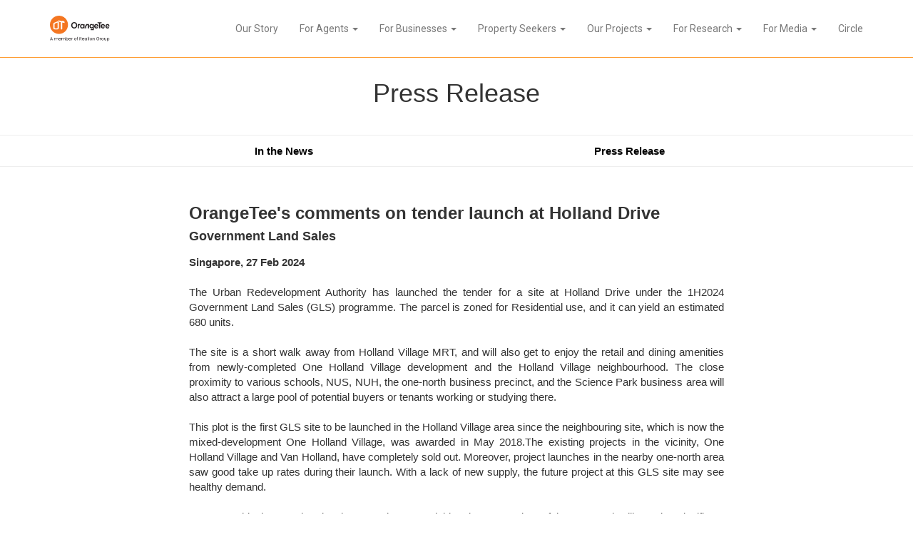

--- FILE ---
content_type: text/html; charset=utf-8
request_url: https://www.orangetee.com/newsroom/newsroomcontent.aspx?nid=bvORitOcyic=
body_size: 10330
content:


<!DOCTYPE html>

<html xmlns="http://www.w3.org/1999/xhtml">
<head><meta charset="utf-8" /><meta http-equiv="X-UA-Compatible" content="IE=edge" /><meta name="viewport" content="width=device-width, initial-scale=1, maximum-scale=1.0, shrink-to-fit=no, user-scalable=no" /><title>
	Newsroom
</title>

    <!-- Bootstrap Core CSS -->
    <link href="bootstrap-3.3.7/css/bootstrap.css" rel="stylesheet" />

    <!-- IE10 viewport hack for Surface/desktop Windows 8 bug -->
    <link href="bootstrap-3.3.7/assets/ie10-viewport-bug-workaround.css" rel="stylesheet" /><link href="bootstrap-3.3.7/css/sticky-footer.css" rel="stylesheet" /><link href="bootstrap-select-1.11.2/css/bootstrap-select.css" rel="stylesheet" /><link href="Styles/AutoComplete.css" rel="stylesheet" /><link href="Styles/creative.min.css" rel="stylesheet" /><link href="Styles/Style_v1.css" rel="Stylesheet" type="text/css" />
    <!-- Custom Fonts -->
    <link href="https://fonts.googleapis.com/css?family=Open+Sans:300italic,400italic,600italic,700italic,800italic,400,300,600,700,800" rel="stylesheet" type="text/css" /><link href="https://fonts.googleapis.com/css?family=Merriweather:400,300,300italic,400italic,700,700italic,900,900italic" rel="stylesheet" type="text/css" /><link href="https://fonts.googleapis.com/css?family=Roboto" rel="stylesheet" />

    <script src="scripts/jq1.12.4/jquery.min.js"></script>

    <script type="text/javascript">
        function BackPage() {
            window.history.go(-1);
        }
    </script>

    <script type="text/javascript">
        $(window).scroll(function () {

            if (document.body.scrollTop > 20 || document.documentElement.scrollTop > 20) {
                document.getElementById("btnscrollTop").style.display = "block";

            } else {
                document.getElementById("btnscrollTop").style.display = "none";
            }

        });
    </script>

    
    <!-- Global site tag (gtag.js) - Google Analytics -->
    

    <!-- Google tag (gtag.js) -->
    <script async src="https://www.googletagmanager.com/gtag/js?id=AW-503987918"></script>
    <script> 
        window.dataLayer = window.dataLayer || [];

        function gtag() {
            dataLayer.push(arguments);
        }

        gtag('js', new Date());
        gtag('config', 'AW-503987918', {
            'page_title': 'OrangeTee - Newsroom',
            'page_location': 'https://www.orangetee.com/Newsroom/newsroomcontent.aspx',
            'page_path': '/Newsroom/'
        });
    </script>
</head>

<body id="page-top" style="margin-bottom:0;">
    <form method="post" action="./newsroomcontent.aspx?nid=bvORitOcyic%3d" id="frmProj">
<div class="aspNetHidden">
<input type="hidden" name="__EVENTTARGET" id="__EVENTTARGET" value="" />
<input type="hidden" name="__EVENTARGUMENT" id="__EVENTARGUMENT" value="" />
<input type="hidden" name="__VIEWSTATE" id="__VIEWSTATE" value="T1n091daK6HUrDxRVvg+/xjxwi6Ff0sW53F63Z3oJV8vE7NfCLlX2ttNBl5jFcx1UxfDDSfIU0SnbZmgv4Czy7tObIcuVvi6UggumFBSg8TYddGRyhdZOR4IRNmjbEa96vgJ+oVURyke4q1cNmiWRomOYrdXG8HQwrxZUlYn1/+Mg5YZT5Glcf+3/6aQKwdF/KGqz7v0iQiBKaPoXfg0M0ktDjkgnJevGCoOSFvMTQ0LF4HkjWTYDQvUT8uDw2XDrUWUtpnlM3H99k9dRy/HUA2muHC2pyOxXzu1byY8Tdt/DgkJpvannhsEm7oaXEATMdk1XoLbFfrb1xe11ey1xRcuL69E9BbpedSmhJld4MwtqHg6GZKSaSE/dT2fT9Q3q7EySSYw26PWcpbC10XY6D/ik9AxcHnyR21PdT++ZBu25nKE0Ht783BS5blipBsU8z8otMgd6x7w4StIWKevfXul5zzstLrT/VqOnEjRguatJ/tSvF3UyV3vU2fVSfbVtu7tYutyoxIsXwzI6RS4MhGzBqnU8qdNMLpNyinrK6unHiuxf72FDjFr9PUORjt29nOzL8/rGxcKXKoM4VJL1qgYx3a/iEx4MVSkg5s7BJ+yTULc3ORfYb/bdmDJe7WS4yzZgz1OmRcGjGe6raNYkjn8zXlkGG264gRYtxnc/T81CsDT/k4CBGFgCFK2L/aeVz36TT0IfVzPR3hMVN6VFc1ocRC+ez239P6J4siW6jlfyuBqvHywscGxMJXfiwoRcR67uiHIrsPr4whcKXTnwtG4ThRdt8/89MMByGWX5CfVKyrQ0/12DleV1sJNNAtTh92SABk5sDYq2Z3WwWwotThHjQGKwDHeIfekCUgXOLv96fxaxyJ4wq6EebpW9xmVRz0ZuAsm0W66TQskuKXRWz0ZBwuoGJx7Db/pfRk4ncorrVluXumGV3ulIKp/HsEYtbkgDhQ5A47v9EosgWWcN/92NTyiS1FkA7J/NGVWVjgR5JEJcXZJB4Tod0+XErce5I34QQ1WnL22O4G4kgQFtTMdrUAhQnCgl8LCX4fRzerAj7kd7gln40WQXwjvyjwZcSD/kIXL2vOVN31oGaNtO2FtFEr+txQr+pX/UcVPwQX9ZCZefAb4qrU+6WVWAbrmLqxS1/dtHsnLr7kX3zE3+qjdk/4Vu2WbLSPu15HLiC+m6daA0bbMLjJlDi8ivFpkFu2Szp47OntCpYkakADbXRxn4UjXOWrJn0qzCscKnHaAdN6NruPQ6ydfWEQV6ILf+mPAsRUULS1xNat4d4X3x5UYY4I8oez89RCN0xpoLYvUAIcEjkLS9aaRtvtLXH0KH368t7Flx2/AFJT/sLW1KJbFKbi7VSmm2KHbwOYhSexjXcgZJpPHW+vb8xkdWinlsL6KUQlRhGagXkmdSnAaIm1QYz/FeOYl54I3x63N+lsBX1uaeuItrgfgq5HyP0nA1W7SXSfdugfziHBCIa3eplFlWKaEJgTSLwX7zIxRmWkIbpcwlsdGbdgY4CJsIqwfpG9cqvcECWo4cFv8KfAXrckpn8kkmRZOFVQlrVNuegED0rVfwdSfCGt3LanimUzl0LTtq/hzhQRj3bJ9qNbYYQJZ8qXjZ3MpAx1QdV+D6RD1MOUv2MmA0fs1/pPm5Bb9N828hkWAeFdDC2JOoMMvrFr8MMn+ZWeeZ4NV4A7ML3IBtufPnOC9a5Ikmjp2kRUXhB1/[base64]/O6sZXYV/MoSp6DJyeCkEanVsrwkpIQ9368Zl3uS4duLC/rMTDuT6c7exUWSCy3RXzfwfMxg5z3WeKODhzf5ftcgGfijcB8/6twNMWLxOdUtD8uWH59RGe0o1v/sgQON7ZaGcp8R5Dk3zEzyq7omQztDPMs50RuLSKF97QNCyptXjFgNdqVzfXzWYY4HlBpjwJGaOSo/3JPljdT9mmHmCpWKmtEaGWKNvAhx85X1nHDHmwo52A+etp1qgPNodZYFFGUPY5GqDAMeyDFpHVWVNh4/lKPnZXW+fPXHJsaJuE9ISqZELrOJFYSRADa/4J8J7dNRcXLbi2PwjnCo+oRNMYq+2m0wy3EuVlN/+SMCrQVuvBs9gCHgB8DGooxJG2M9AUQobozQYDJYqA117eGzSWRawjgaqmwV/SrtIbNQRzY1V+YA4C+cULtBB6UH+ZI4FhJ9bl5TMAbPsuwAFReqWXK9R2Mz1WZSpy8aTH6iKb2RwK9dd3QAkDbt8voQ/Kml1axzyLrqae7O4wNk6Wpw0tDW7riE2idUXW9AhsKn/aMNf7x+n+QGSaojxnJm8DyOuJhz/fCz4Qe2vnEHfAlN2Da+ZdiAaXUBhJj7a6eXtNIYb31l2OzdOjcPtMzsKFa1id/ceVbtIv6bdhkRurW/RPoiG77whjdo0E+6MfvEMyN6apy6h00zmVcsqd5RBZh7wFLWaGjhFKnhRt+k7oO0ISBpsEiyYav5pjOsWKMtK8+c0XkhdKieAPW0Szcyh8iKf7HkJ9MZ4f5v64SCwo1n3/XGINiMrCFN5xStVWYhqdwEUnyGFL64q9oDVFvwrVExnkZ9fW3/joZRPcKPLi6iWDT+MXX9k53iPGg0SKDSbt/Rz7UXSaRMRUj6qwZ0pSxPRpRwCdikBgUyv+FJ9D5eq1gHmF4w/Hk7Vkx6bSJZjxabJWEAtukFRQ311h75tjXUB1MBTYxLL0Ktv3JwcwJpVXKH6tsdyjyzVsQO4FM+TFBd2vLPfn6d+VRiUF/CKRzd08A+/dWVBfZyqxBWMh/YikqbSxA1of9yhwVeizLE2lrzBV1jCEXAARRShn8cU6Qe/zEoAl55c/lJL5HduE6YA0Or18tPskcxpXxcp0Q2i0bkiqR0UMf6TXN+j2FR5J7r62KujXtEs1tPgEhX8PXp7hKeM9lpbfchiO/djf/l7EmMGHtgoZMEPWBsIbMrwKEqxELG/AXPKHs27B+bjkPj2OaMnAhGi106Ffrhp+9r2aO1uBqSv/sdGdVuNunPJwnRHBvv+/9Trd7u4vGcqEYz1mjLkFo21cGAkX7kaTk37DylnJ7Au/2N+ab7T/nGueRPTEIPGlBVLviTGoFS9XYgo0lau7buTvbF5sM6hd6bRX8lI4I9HFtnHz2ZgnFenyTfs2Ie/hxdwJT9EURKwg0/Ad2CVKBnGt1sXrEptQQ1zMrw0dvodhi9myzxgcExjhKdEmLl7qFP75Thx8qatvX/[base64]/n0Xip//XKGArkC1n6ohhR3UfleWpvN5aauca+PAvQYzfqXs" />
</div>

<script type="text/javascript">
//<![CDATA[
var theForm = document.forms['frmProj'];
if (!theForm) {
    theForm = document.frmProj;
}
function __doPostBack(eventTarget, eventArgument) {
    if (!theForm.onsubmit || (theForm.onsubmit() != false)) {
        theForm.__EVENTTARGET.value = eventTarget;
        theForm.__EVENTARGUMENT.value = eventArgument;
        theForm.submit();
    }
}
//]]>
</script>


<script src="/Newsroom/WebResource.axd?d=pynGkmcFUV13He1Qd6_TZDp0vEOw3fRVBt5lvLMmq_lsGd6xJ-keZVXB1pEb7U-GUNZLp73ClDBCTH_WmDXs-Q2&amp;t=638901824248157332" type="text/javascript"></script>


<script src="/Newsroom/ScriptResource.axd?d=NJmAwtEo3Ipnlaxl6CMhvinViha91zI3oRKz9NYTjsGa6VvwryxDGnqpdafRV_eE06evev_N0kRTPJQgPMHOluX3pOkCo2I4zJEYZcM4UwCy4ZCjxvUSRhnEieq1-_VbocL3D5QHQ-ZJV6B1CpO80q3jdSU5OQaOBhzTShXFl6k1&amp;t=5c0e0825" type="text/javascript"></script>
<script src="/Newsroom/ScriptResource.axd?d=dwY9oWetJoJoVpgL6Zq8OE34d_tNa922Ehidm9Vy3lCYzSjQpdDWrS9wauMLkoCkSBMTMkZbwIGZ2SeBPR37_cdIAhPcm62ZmmGTOqWirQclbtMks4_AO_14drtdJJ5Bp30C3qZYjHjo7wXKHu2_GqHzAp0B3Z8CrH9gxChstu81&amp;t=5c0e0825" type="text/javascript"></script>
<script src="/Newsroom/ScriptResource.axd?d=eE6V8nDbUVn0gtG6hKNX_Nzh-ovd8caZi5sGqNHdAoluTCsj2z-xD0xT93MEKF7yjb9vpXKcdkGkfNIyWUxkC1ICxo0NmQCss0dwNzl0IsA6My4INjjn2OCCURdkfEe80&amp;t=7d5986a" type="text/javascript"></script>
<script src="/Newsroom/ScriptResource.axd?d=mcAASOSteirJeuV-3by3UWU_QDT61eEer07rLwM1UJ08JWbL2FzYnl3l7tB0qOyqW1HR4mTdbjDaNFZJOrDuBuI8G2DkOPx030Si5NUJkH41&amp;t=7d5986a" type="text/javascript"></script>
<script src="/Newsroom/ScriptResource.axd?d=jwf4VSQi7LeShc44FJ-gAUfEpucTQc5saVNJqTHROP-JsjXIb0o7L-bg_SDjApUiHwgGbNoYK8FGLdpd7ZLjYrugGr0NzxiVXRXpVIsVTYpC9foCTmb6zkvudip0B4TJ0&amp;t=7d5986a" type="text/javascript"></script>
<script src="/Newsroom/ScriptResource.axd?d=nai7mGcYyE2dix_TwveLDS1J9tEvlLULEAaYWndf5yDZ8FEi1j94q7oMhpBk8-jnFMBS3rgMLO7ETQULYrDIMmp4pjzAfF0V6-O_3E108u9aa8cliZ2nLskaLvPn3Omp0&amp;t=7d5986a" type="text/javascript"></script>
<script src="/Newsroom/ScriptResource.axd?d=LQ1q2RBSthBAZhliMjtG_4GDZ14uC3FJOvXhFJqz8OLwbzbh2w-IN2e8AWRh9Rpp31Lo-9RshQ1MSB_b3IbSi504KxxMuC0YqJoxzWL46NuIALq736rNhxqDHleomAEC0&amp;t=7d5986a" type="text/javascript"></script>
<script src="/Newsroom/ScriptResource.axd?d=HEFpVKbnoeQjkjHkFKu3MCh2GbpxZHkdUEFtOhKDf3XCsDOC4ie5lqH6iUN1Qjgpu9vCQIX43VCZPr2zM8s9437mnwHQwTmdZguRZQ9-9FN-kOBYbuKqGe9j94HuXZov0&amp;t=7d5986a" type="text/javascript"></script>
<script src="/Newsroom/ScriptResource.axd?d=VOYD8Xe7kQA0lniBYXVpAqd350GHqoNcNlorOSGGyWg1rFGmC9JtqNBxhDMnzstcfL4wn5TMoy7IhjyX-EJ-sYiE2c15Nv0bESZTJLPcS-cCRBUA5oFKR19_kEdsYyD30&amp;t=7d5986a" type="text/javascript"></script>
<script src="/Newsroom/ScriptResource.axd?d=24039AtbfhsNBYQDFUMYHCIaixZsH_aEIoOfaVL4zqQHxPEfXRU69zfa_RoI4OJpjm2nLZqaq6Sb6W3kkurXfM-4vEzEwcfUpnPmA3ZR6u81&amp;t=7d5986a" type="text/javascript"></script>
<script src="/Newsroom/ScriptResource.axd?d=iDJsJb59XB5efowLsFnqUAVy5vXcZj6yMFK7Ipj-UKGvgC8hXzt-JtdRs9IbrTWeIaC8X219o_pGyOcMHh2VuvLr4nAgxA1-TpxmrWpHtcDH6P3mSAwcdgXpccEt84tr0&amp;t=7d5986a" type="text/javascript"></script>
<script type="text/javascript">
//<![CDATA[
var PageMethods = function() {
PageMethods.initializeBase(this);
this._timeout = 0;
this._userContext = null;
this._succeeded = null;
this._failed = null;
}
PageMethods.prototype = {
_get_path:function() {
 var p = this.get_path();
 if (p) return p;
 else return PageMethods._staticInstance.get_path();},
NewsroomKeyWordSearch:function(prefixText,count,contextKey,succeededCallback, failedCallback, userContext) {
return this._invoke(this._get_path(), 'NewsroomKeyWordSearch',false,{prefixText:prefixText,count:count,contextKey:contextKey},succeededCallback,failedCallback,userContext); }}
PageMethods.registerClass('PageMethods',Sys.Net.WebServiceProxy);
PageMethods._staticInstance = new PageMethods();
PageMethods.set_path = function(value) { PageMethods._staticInstance.set_path(value); }
PageMethods.get_path = function() { return PageMethods._staticInstance.get_path(); }
PageMethods.set_timeout = function(value) { PageMethods._staticInstance.set_timeout(value); }
PageMethods.get_timeout = function() { return PageMethods._staticInstance.get_timeout(); }
PageMethods.set_defaultUserContext = function(value) { PageMethods._staticInstance.set_defaultUserContext(value); }
PageMethods.get_defaultUserContext = function() { return PageMethods._staticInstance.get_defaultUserContext(); }
PageMethods.set_defaultSucceededCallback = function(value) { PageMethods._staticInstance.set_defaultSucceededCallback(value); }
PageMethods.get_defaultSucceededCallback = function() { return PageMethods._staticInstance.get_defaultSucceededCallback(); }
PageMethods.set_defaultFailedCallback = function(value) { PageMethods._staticInstance.set_defaultFailedCallback(value); }
PageMethods.get_defaultFailedCallback = function() { return PageMethods._staticInstance.get_defaultFailedCallback(); }
PageMethods.set_enableJsonp = function(value) { PageMethods._staticInstance.set_enableJsonp(value); }
PageMethods.get_enableJsonp = function() { return PageMethods._staticInstance.get_enableJsonp(); }
PageMethods.set_jsonpCallbackParameter = function(value) { PageMethods._staticInstance.set_jsonpCallbackParameter(value); }
PageMethods.get_jsonpCallbackParameter = function() { return PageMethods._staticInstance.get_jsonpCallbackParameter(); }
PageMethods.set_path("newsroomcontent.aspx");
PageMethods.NewsroomKeyWordSearch= function(prefixText,count,contextKey,onSuccess,onFailed,userContext) {PageMethods._staticInstance.NewsroomKeyWordSearch(prefixText,count,contextKey,onSuccess,onFailed,userContext); }
//]]>
</script>

<div class="aspNetHidden">

	<input type="hidden" name="__VIEWSTATEGENERATOR" id="__VIEWSTATEGENERATOR" value="D994EC63" />
	<input type="hidden" name="__EVENTVALIDATION" id="__EVENTVALIDATION" value="j6HrRNyXil8+Fft76oXiBMsp/GLpP8WP/XLtvvGXO5CLQBIVBsPR3XnQEk0C5R6urDnHJhC1XsKli8SNbVKw/L3x7zMWyZse6nHLe4Ug9ZgXKnPdolFKVlLCCd0LnpSpWGdt8vmtCpJAn2H1UW1Arrurr2MGX/RpYuGidm6VGTP/uFakjNcLr2Wty+Cv6mU9+qJ26s/9iGB2f6TdasSgAFLg9HsJ3IvArzro2fAZSkVW9Ml4GAKALq45wx+3Fj0t" />
</div>
        <nav id="HomeNav" class="navbar navbar-default navbar-fixed-top">
            <div class="container BigLogo">
                <div class="navbar-header">
                    <button type="button" class="navbar-toggle collapsed" data-toggle="collapse" data-target="#navbar" aria-expanded="false" aria-controls="navbar">
                        <span class="sr-only">Toggle navigation</span>
                        <span class="icon-bar"></span>
                        <span class="icon-bar"></span>
                        <span class="icon-bar"></span>
                    </button>
                    <a class="navbar-brand" href="https://www.orangetee.com">
                        <img src="https://www.orangetee.com/Assets/Logo/OT.svg" style="width:150px;" alt="OT Logo" /></a>
                </div>

                <!-- Collect the nav links, forms, and other content for toggling -->
                <div class="collapse navbar-collapse" id="navbar">
                    <ul class="nav navbar-nav navbar-right">
                        <li class="dropdown">
                            <a href="https://www.orangetee.com/Home/OurStory">Our Story                           
                                    <span></span>
                            </a>

                        </li>

                        <li class="dropdown">
                            <a class="dropdown-toggle" data-toggle="dropdown" href="#">For Agents                           
                                    <span class="caret"></span>
                            </a>
                            <ul class="dropdown-menu dropdown-content">
                                <li><a href="https://www.orangetee.com/Home/ForAgents">For Agents</a></li>
                                <div class="dropdown-divider"></div>
                                <li><a href="https://www.orangetee.com/Landings/Career">Your Career</a></li>
                                <li><a href="https://www.orangetee.com/Landings/Culture">Our Culture</a></li>
                                <li><a href="https://www.orangetee.com/Landings/Training">Our Training</a></li>
                                <li><a href="https://www.orangetee.com/Landings/TechTools">Our Tech Tools</a></li>

                               
                                
                            </ul>
                        </li>

                        <li class="dropdown">
                            <a class="dropdown-toggle" data-toggle="dropdown" href="#">For Businesses                          
                                    <span class="caret"></span>
                            </a>
                            <ul class="dropdown-menu dropdown-content">
                                <li><a href="https://www.orangetee.com/Home/Businesses">For Businesses</a></li>
                                <div class="dropdown-divider"></div>
                                <li><a href="https://www.orangetee.com/Home/CorporateSolutions">Business Solutions</a></li>
                                <li><a href="https://www.orangetee.com/Home/BusinessCommercial">Commercial & Industrial Spaces</a></li>
                                <li><a href="https://www.orangetee.com/Home/InvestmentSale">Investment Sales</a></li>
                                <li><a href="https://www.orangetee.com/Home/JapanBusinessDepartment">Japan Business</a></li>
                                <li><a href="https://www.orangetee.com/Home/Valuation">Valuation</a></li>
                            </ul>
                        </li>

                        <li class="dropdown">
                            <a class="dropdown-toggle" data-toggle="dropdown" href="#">Property Seekers                          
                                    <span class="caret"></span>
                            </a>
                            <ul class="dropdown-menu dropdown-content">
                                <li><a href="https://www.orangetee.com/Home/PropertySeekers">Property Seekers</a></li>
                                <div class="dropdown-divider"></div>
                                <li><a href="https://www.orangetee.com/CIS">Consumer Insider Series</a></li>
                                <li><a href="https://www.orangeteeproperties.com/PropertyListing/Home.aspx">Find Property</a></li>
                                <li><a href="https://www.orangetee.com/Home/EnquireProperty">Enquire Property</a></li>
                                <li><a href="https://www.propertyagentsreview.com">Find Property Agent</a></li>
                            </ul>
                        </li>

                        <li class="dropdown">
                            <a class="dropdown-toggle" data-toggle="dropdown" href="#">Our Projects                          
                                    <span class="caret"></span>
                            </a>
                            <ul class="dropdown-menu dropdown-content">
                                <li><a href="https://www.orangetee.com/Home/OurProjects">Our Projects</a></li>
                                <div class="dropdown-divider"></div>
                                <li><a href="https://www.orangetee.com/OTProjects/ResidentialProj">Residential Properties</a></li>
                                <li><a href="https://www.orangetee.com/Home/BusinessSpaces">Commercial/ Industrial</a></li>
                                <li><a href="https://www.orangetee.com/OverseaProjects">Overseas Properties</a></li>
                            </ul>
                        </li>

                        <li class="dropdown">
                            <a class="dropdown-toggle" data-toggle="dropdown" href="#">For Research            
                                    <span class="caret"></span>
                            </a>
                            <ul class="dropdown-menu dropdown-content">
                                <li><a href="https://www.orangetee.com/Home/Research">For Research</a></li>
                                <div class="dropdown-divider"></div>
                                <li><a href="https://www.orangetee.com/ResearchHub/index">Research Hub</a></li>
                                
                                <li><a href="https://www.orangetee.com/Home/MASv2/MAS_v2">Market Analytics Suite</a></li>
                               
                            </ul>
                        </li>

                        <li class="dropdown">
                            <a class="dropdown-toggle" data-toggle="dropdown" href="#">For Media            
                                    <span class="caret"></span>
                            </a>
                            <ul class="dropdown-menu dropdown-content">
                                <li><a href="https://www.orangetee.com/Home/Media">For Media</a></li>
                                <div class="dropdown-divider"></div>
                                <li><a href="https://www.orangetee.com/newsroom/newsroompage.aspx?Cat=Press%20Release">Press Releases</a></li>
                                <li><a href="https://www.orangetee.com/newsroom/newsroompage.aspx?Cat=In%20The%20News">In The News</a></li>  
                            </ul>
                        </li>
                        <li class="dropdown">
                            <a href="https://www.orangetee.com/Circle" target="_blank">Circle                           
                                    <span></span>
                            </a>
                        </li>

                    </ul>
                </div>
            </div>
        </nav>

        <div class="container">
            <div class="row navbar-fixed-top hidden-lg hidden-md" style="z-index: 999; background-color: #fff; padding-top: 5px; border-bottom: 1px solid darkorange;">
                <div class="col-lg-3 col-md-3 col-sm-3 col-xs-3">
                    <input type="image" name="ctl00$ImageButton1" id="ImageButton1" src="images/Back.png" onclick="BackPage();return false;" style="height:30px;" />
                </div>
                <div class="col-lg-6 col-md-6 col-sm-6 col-xs-6 text-center">
                    <span style="color: gray; font-size: 20px;">Newsroom</span>
                </div>
            </div>
        </div>
        <br />

        
        

        
    <script type="text/javascript">
//<![CDATA[
Sys.WebForms.PageRequestManager._initialize('ctl00$ContentSideMenu$ScriptManager1', 'frmProj', [], [], [], 90, 'ctl00');
//]]>
</script>

    <div class="hidden-md hidden-sm hidden-xs">
        <h1 class="text-center">
            <span id="ContentSideMenu_lblBTitle">Press Release</span>
        </h1>
        <br />
        <hr style="margin-top: 8px !important; margin-bottom: 8px !important">
        <div class="container" style="max-width: 1000px;">
            <div class="row SideMenuHyp">
                <div class="col-lg-12 col-md-12 text-center">
                    <div class="col-lg-6 col-md-6 col-sm-6 col-xs-6 no-padding">
                        <a id="ContentSideMenu_lnkITN" href="javascript:__doPostBack(&#39;ctl00$ContentSideMenu$lnkITN&#39;,&#39;&#39;)"><span id="ContentSideMenu_Label1">In the News</span></a>
                    </div>
                    <div class="col-lg-6 col-md-6 col-sm-6 col-xs- no-padding">
                        <a id="ContentSideMenu_lnkPR" href="javascript:__doPostBack(&#39;ctl00$ContentSideMenu$lnkPR&#39;,&#39;&#39;)"><span id="ContentSideMenu_Label2">Press Release</span></a>
                    </div>
                </div>
            </div>
        </div>
        <hr style="margin-top: 8px !important; margin-bottom: 8px !important">
    </div>

    <div class="col-lg-12 col-md-12 text-nowrap hidden-lg">
        <br />
        <div style="display: inline; width: 100%;">
            <span class="marginCls" style="line-height: 40px; font-weight: bold; font-size: 18px;">
                <span id="ContentSideMenu_lblTitle">Press Release</span>
            </span>
        </div>
        
    </div>
    <br />
    <!-- for phone -->
    <div id="mySidenav" class="sidenav">
        <div class="col-sm-10 col-xs-10">
            <div class="form-group has-feedback">
                <input name="ctl00$ContentSideMenu$txtSearch" type="text" id="ContentSideMenu_txtSearch" class="form-control" placeholder="Search" />
                <span class="glyphicon glyphicon-search form-control-feedback"></span>
                
            </div>
        </div>
        <div class="col-sm-2 col-xs-2">
            <a href="javascript:void(0)" class="closebtn" onclick="closeSideNav()">&times;</a>
        </div>
        <br />
        <br />
        <br />
        <div class="SideMenuHyp">
            <a id="ContentSideMenu_lnkMITN" href="javascript:__doPostBack(&#39;ctl00$ContentSideMenu$lnkMITN&#39;,&#39;&#39;)"><span id="ContentSideMenu_lblMITN">In The News</span></a>
            <a id="ContentSideMenu_lnkMPR" href="javascript:__doPostBack(&#39;ctl00$ContentSideMenu$lnkMPR&#39;,&#39;&#39;)"><span id="ContentSideMenu_lblMPR">Press Release</span></a>
        </div>

        <div style="padding-top: 200px;" class="page-header"></div>
        <h5 style="padding-left: 10px;">by OrangeTee & Tie Pte Ltd.</h5>
    </div>


        <div class="container">
            
    <input type="hidden" name="ctl00$ContentPlaceHolder1$hdfLogin" id="ContentPlaceHolder1_hdfLogin" />
    <div class="row">
        <div class="col-lg-8 col-lg-offset-2 col-md-8 col-md-offset-2 col-sm-12 col-xs-12">
            <h3>
                <span id="ContentPlaceHolder1_lblArticleTitle" style="font-weight:bold;">OrangeTee's comments on tender launch at Holland Drive</span>
            </h3>
            <h4>
                <span id="ContentPlaceHolder1_lblSubCategory" style="font-weight:bold;">Government Land Sales</span>
            </h4>
            <h4>
                <span id="ContentPlaceHolder1_lblArticleDescription"></span>
            </h4>
        </div>
    </div>
    <div class="row">
        <div class="col-lg-8 col-lg-offset-2 col-md-8 col-md-offset-2 col-sm-12 col-xs-12 text-justify">
            <span style='font-weight:bold'>Singapore, 27 Feb 2024</span> <br/><br/> <div>The Urban Redevelopment Authority has launched the tender for a site at Holland Drive under the 1H2024 Government Land Sales (GLS) programme. The parcel is zoned for Residential use, and it can yield an estimated 680 units.</div><div><br></div><div>The site is a short walk away from Holland Village MRT, and will also get to enjoy the retail and dining amenities from newly-completed One Holland Village development and the Holland Village neighbourhood. The close proximity to various schools, NUS, NUH, the one-north business precinct, and the Science Park business area will also attract a large pool of potential buyers or tenants working or studying there.</div><div><br></div><div>This plot is the first GLS site to be launched in the Holland Village area since the neighbouring site, which is now the mixed-development One Holland Village, was awarded in May 2018.The existing projects in the vicinity, One Holland Village and Van Holland, have completely sold out. Moreover, project launches in the nearby one-north area saw good take up rates during their launch. With a lack of new supply, the future project at this GLS site may see healthy demand.</div><div><br></div><div>However, this is a major development that can yield a larger number of homes, and will require significant investment. Higher-for-longer interest rates, macroeconomic uncertainty, and the ABSD increase for foreigner buyers and investors may be additional areas of concern. Some developers may choose to form consortiums to mitigate risks and manage costs.</div><div><br></div><div>We anticipate between 3 and 5 bidders for this site, with the highest bid price at S$1,400 to S$1,500 psf.</div>
        </div>
    </div>
    <br />
    <div class="row">
        <div class="col-lg-6 col-lg-offset-3 col-md-6 col-md-offset-3 col-sm-12 col-xs-12">
            <img id="ContentPlaceHolder1_imgArticle" class="img-responsive center-block" src="Newsroom/2024/20240227130042-land%20sale.JPG" />
        </div>
    </div>
    <br />
    <div class="row">
        <div class="col-lg-8 col-lg-offset-2 col-md-8 col-md-offset-2 col-sm-12 col-xs-12 text-justify">
            
        </div>
    </div>
    <br />
    <div class="row">
        <div class="col-lg-6 col-lg-offset-3 col-md-6 col-md-offset-3 col-sm-12 col-xs-12">
            <img id="ContentPlaceHolder1_imgArticle2" class="img-responsive center-block" />
        </div>
    </div>
    <br />
    <div class="row">
        <div class="col-lg-8 col-lg-offset-2 col-md-8 col-md-offset-2 col-sm-12 col-xs-12 text-justify">
            
        </div>
    </div>
    <br />
    <div class="row">
        <div class="col-lg-6 col-lg-offset-3 col-md-6 col-md-offset-3 col-sm-12 col-xs-12">
            <img id="ContentPlaceHolder1_imgArticle3" class="img-responsive center-block" />
        </div>
    </div>
    <br />
    <div class="row">
        <div class="col-lg-8 col-lg-offset-2 col-md-8 col-md-offset-2 col-sm-12 col-xs-12 text-justify">
            
        </div>
    </div>
    <br />
    <div class="row">
        <div class="col-lg-8 col-lg-offset-2 col-md-8 col-md-offset-2 col-sm-12 col-xs-12">
            To read full article: <a href='https://www.ura.gov.sg/Corporate/Media-Room/Media-Releases/pr24-08'>click here</a>
        </div>
    </div>

    <div class="row">
        <div class="col-lg-8 col-lg-offset-2 col-md-8 col-md-offset-2 col-sm-12 col-xs-12">
            
        </div>
    </div>
    <div class="row">
        <div class="col-lg-8 col-lg-offset-2 col-md-8 col-md-offset-2 col-sm-12 col-xs-12">
            <br />
            For more news, research and information,  <br /> <ul> <li>Contact our Research & Consultancy Team: <a href="/cdn-cgi/l/email-protection#3c4e594f595d4e5f547c534e5d525b59485959125f5351"><span class="__cf_email__" data-cfemail="45372036202437262d052a37242b22203120206b262a28">[email&#160;protected]</span></a></li> <li>Find our whole library of research reports: <a href='https://www.orangetee.com/Home/Researchv2.aspx'>click here</a></li> <li>Find us on Facebook: <a href='https://www.facebook.com/OrangeTee'>http://www.facebook.com/OrangeTee</a></li> <li>Our website : <a href='https://www.orangetee.com'>www.orangetee.com</a></li> </ul> 

        </div>
    </div>


        </div>

        
        

        <a class="page-scroll" href="#page-top" id="btnscrollTop" title="Back to top"><i class="glyphicon glyphicon-chevron-up"></i></a>
    

<script data-cfasync="false" src="/cdn-cgi/scripts/5c5dd728/cloudflare-static/email-decode.min.js"></script><script type="text/javascript">
//<![CDATA[
Sys.Application.add_init(function() {
    $create(Sys.Extended.UI.AutoCompleteBehavior, {"completionListCssClass":"AutoCompletionList","completionListItemCssClass":"AutoCompletelistItem","contextKey":"","delimiterCharacters":"","firstRowSelected":true,"highlightedItemCssClass":"AutoCompleteItemHighlighted","id":"ContentSideMenu_txtSearch_AutoCompleteExtender","minimumPrefixLength":1,"serviceMethod":"NewsroomKeyWordSearch","servicePath":"/newsroom/newsroomcontent.aspx","useContextKey":true}, {"itemSelected":OnNewsroomContentSelected}, null, $get("ContentSideMenu_txtSearch"));
});
//]]>
</script>
</form>









            <div class="text-center " style="color: #323031; padding: 50px 0; font-size:small;">
                    OrangeTee Group<br />
                    
                    OrangeTee Advisory Pte Ltd
                    (Company Reg. No.:  201714596E | Licence No.: L3010781J)<br />
                    
                    OrangeTee & Tie Pte Ltd
                    (Company Reg. No.: 199206764K | Licence No.: L3009250K)<br />
                    
                    OrangeTee International Pte Ltd
                    (Company Reg. No.: 201024069Z | Licence No.: L3010742Z)<br />
                    <br />

                 &copy; 2026 - All Rights Reserved to OrangeTee & Tie Pte Ltd
            </div>
  


    <!-- Bootstrap core JavaScript
      ================================================== -->
    <!-- Placed at the end of the document so the pages load faster -->

    <script>window.jQuery || document.write('<script src="Bootstrap-3.3.7/assets/vendor/jquery.min.js"><\/script>')</script>
    <script src="Bootstrap-3.3.7/js/bootstrap.min.js"></script>
    <script src="bootstrap-select-1.11.2/js/bootstrap-select.js"></script>
    <!-- IE10 viewport hack for Surface/desktop Windows 8 bug -->
    <script src="Bootstrap-3.3.7/assets/ie10-viewport-bug-workaround.js"></script>
    <!-- JavaScript for page-scroll-->
    <script src="Scripts/jquery.easing.min.js" type="text/javascript"></script>
    <!-- Theme JavaScript -->
    <script src="Scripts/creative.min.js" type="text/javascript"></script>
</body>
</html>


--- FILE ---
content_type: text/css
request_url: https://www.orangetee.com/newsroom/bootstrap-3.3.7/css/sticky-footer.css
body_size: 481
content:
.StickyFooter {
 position: absolute;
 bottom: 0;
 width: 100%;
 /* Set the fixed height of the footer here */
 height: 500px;
 /*line-height: 60px;*/
 border-top: 1px solid #FF8000;

}

.StickyFooter > .ftcontainer {
 padding-left: 110px;
 padding-right: 110px;
 padding-top: 20px;
 padding-bottom: 10px;
}

.stickBottomDisc {    
   font-size: 12px;     
   bottom: 0;                
   position: absolute;
   padding-left: 0;          
}

@media (max-width: 991px) {
   body {
       margin-bottom: 150px;
       margin-top: 20px;                
   }
   
   .stickBottomDisc {
       bottom: 40px;
       height: auto;        
       margin-left: 10px;
       margin-right: 10px;
       z-index: -9999;
   }
}

@media (min-width: 992px) {
   body {
       margin-bottom: 450px;    
       margin-top: 100px;    
   }
   .StickyFooter {
       height: 300px;    
   }
   .stickBottomDisc {
       height: 360px;
       width: 52%;
   }

}

@media (min-width: 1200px) {
   body {
       margin-bottom: 500px;        
       margin-top: 70px;
   }
   .StickyFooter {
     height: 300px;    
   }
   .stickBottomDisc {
       height: 370px;
       width: 55%;
   }
}

/***** for changing Agent App banner *****/
@media (min-width: 992px) and (max-width:1199px){
    .agentapp > img {
	    width: 80%;
    }
    .tbldlLogo {
	    width: 80%;
    }

    #divPhoneImg > img {
        max-width: 110% !important;
    }
   .textstyle {
       font-size:34px !important; 
   }
}

@media (min-width: 992px) and (max-width:1004px) {
    #divPhoneImg > img {
        max-width: 120% !important;
    }
}

.agentapp > img {
    margin-left: -18px;
}

.tbldlLogo {
    border:none !important;
}

.imgdownloadlogo {
    max-width: 100%;
    height: auto;
}

.rowappbanner {
    margin-bottom: -13px;
}

.paddinggap {
    padding-bottom: 15px;
    padding-top: 15px;
}

.textstyle {
   font-size:40px; 
   font-weight:bold; 
}

--- FILE ---
content_type: text/css
request_url: https://www.orangetee.com/newsroom/Styles/AutoComplete.css
body_size: 126
content:
.AutoCompletionList {
    border: solid 1px #585858;
    font-family: Arial, 'Roboto', sans-serif;
    /*font-weight: bold;*/
    /*margin: 7px 0 0 0;*/
    padding: 5px;
    overflow: auto;
    background-color: white; /* light orange */
    max-width: 50%;
    z-index: 999999 !important;
} 

.AutoCompletelistItem {
    color: #585858;   /* gray */      
    padding-left: 5px;
    padding: 10px;
    padding-bottom: 9px;
    margin: 15px 0 20px;   
    border-bottom: 1px solid #C1C1C1;  
} 

.AutoCompleteItemHighlighted {
    background-color: #FF8000;    
    color: #FFFFFF;            
    padding-left: 5px;
    padding: 10px;
    margin: 15px 0 20px;  
    border-bottom: 1px solid #C1C1C1;  
}

--- FILE ---
content_type: text/css
request_url: https://www.orangetee.com/newsroom/Styles/creative.min.css
body_size: 491
content:

   .navbar-default{background-color:#fff;border-color:rgba(34,34,34,.05);transition:all .35s}
   .btn-default,.portfolio-box .portfolio-box-caption{-webkit-transition:all .35s;-moz-transition:all .35s}
   .navbar-default .navbar-header .navbar-brand{color:#777;}
   .navbar-default .navbar-header .navbar-brand:focus,.navbar-default .navbar-header .navbar-brand:hover{color:#eb3812}
   .navbar-default .navbar-header .navbar-toggle{color:#fff !important;}
   .navbar-default .nav>li>a, .navbar-default .nav>li>a:focus{color:#777 !important;font-weight:500;}
   .navbar-default .nav>li>a:focus:hover,.navbar-default .nav>li>a:hover{color:#F05F40!important}
   .navbar-default .nav>li.active>a,.navbar-default .nav>li.active>a:focus{color:#F05F40!important;background-color:transparent}
   .navbar-default .nav>li.active>a:focus:hover,.navbar-default .nav>li.active>a:hover{background-color:transparent}
   
    /*#mainNav.navbar-default{background-color:rgba(0, 0, 0, 0.5);border-color:rgba(255,255,255,.3);}*/
    #HomeNav.navbar-default{border-bottom:1px solid #FE9A2E}
    .navbar-default .navbar-header .navbar-brand{color:rgba(255,255,255,.7)}
    .navbar-default .navbar-header .navbar-brand:focus,.navbar-default .navbar-header .navbar-brand:hover{color:#fff}
    /*.navbar-default .nav>li>a:focus:hover,.navbar-default .nav>li>a:hover{color:#FF5722}*/
    .navbar-default .dropdown-menu li a{color:black !important;font-size:12px;}
    .navbar-default .navbar-nav .open .dropdown-menu>li>a:focus,.navbar-default .dropdown-menu>li>a:hover{color:#FF5722 !important;}

    /*#mainNav.navbar-default .dropdown-content{background-color:rgba(0, 0, 0, 0.5); color:#fff !important}*/
    .navbar-default .navbar-collapse,.navbar-default .navbar-form{border-color:#FE9A2E !important;}
    .navbar-default .dropdown-menu >li >a:hover,.navbar-default .nav >li >a:focus{background-color:transparent !important}
    .navbar-defaultaffix .navbar-header .navbar-brand:focus,.navbar-default .navbar-header .navbar-brand:hover{color:#eb3812}
   
   .navbar-default .navbar-toggle{border-color:transparent !important} /*button toggle border color*/
   .navbar-default .navbar-toggle:focus, #HomeNav.navbar-default .navbar-toggle:hover{background-color:transparent} /*toggle button background color-profile when focus/hover*/
   .navbar-default .navbar-toggle .icon-bar{background-color:#FF5722} /*toggle button color*/

    .no-gutter > [class*='col-'] {
      padding-right: 0;
      padding-left: 0;
    }

    @media screen and (min-width: 992px) {
    #HomeNav {
        padding-top: 15px;
        padding-bottom: 15px;
        }
    }





--- FILE ---
content_type: text/css
request_url: https://www.orangetee.com/newsroom/Styles/Style_v1.css
body_size: 4109
content:
@font-face {
     font-family: BASKERVILLE;
     src: url("../fonts/BASKERVILLE-SEMIBOLD.eot"); /* EOT file for IE */
}
@font-face 
{ 
    font-family: BASKERVILLE; 
    src: url('../fonts/BASKERVILLE-SEMIBOLD.ttf') format('truetype'); /* browsers that support true type */ 
} 
@font-face {
     font-family: AVENIRNEXT;
     src: url("../fonts/AVENIRNEXT-BOLD.eot"); /* EOT file for IE */
}
@font-face 
{ 
    font-family: AVENIRNEXT; 
    src: url('../fonts/AVENIRNEXT-BOLD.TTF') format('truetype'); /* browsers that support true type */ 
}


.dropdown-menu .dropdown-content li a{
    color: #fff !important;
}

#navbar ul.nav li a:active { 
    background-color: none;
    color:white!important;
    font-weight:700;
}

.navbar{
    color:white !important;
}
.navbar-brand {
  padding: 0px !important;
}
.navbar-brand>img {
  height: 100% !important;
  padding: 15px !important;
  width: auto !important;
}
.BigLogo .navbar-brand>img {
  padding: 7px 15px !important;
}

@media screen and (min-width: 1200px) {
    .dropdown:hover .dropdown-content {
        display: block;
    }
}



.OrangeNote14
{
    color: #F05812;
    font-family:'Roboto', Arial, sans-serif;
    font-size:14px;
}

.GrayNote14
{
    color: #6E6E6E;
    font-family:'Roboto', Arial, sans-serif;
    font-size:14px;
}

.GrayNote15
{
    color: #6E6E6E;
    font-family:'Roboto', Arial, sans-serif;
    font-size:15px;
}

.GrayText
{
    color: #6E6E6E;
    font-family:'Roboto', Arial, sans-serif;
}

.GrayText12
{
    color: #6E6E6E;
    font-family:'Roboto', Arial, sans-serif;
    font-size: 12px;
}

.GrayTextBold
{
    color: #6E6E6E;
    font-family:'Roboto', Arial, sans-serif;
    font-weight: bold;
}

.hyperlinkOrange, .listTpyeName
{
    font-family: Arial;
	font-size: 14px;	
}

a:link
{
    color:#FF5722 !important;  /* orange */
    text-decoration:none; 
}

a:hover
{
    color:#FF5722;  /* orange */
    text-decoration:none; 
}

a:visited
{
    color:#FF5722;  /* orange */
    text-decoration:none; 
}

.listingTable {
    color: #424242;
    margin-left: 5px;
}

.listingTable tr {
    border-bottom-color: #D8D8D8;
    border-bottom-style: solid;
    border-bottom-width: thin; 
}

.listingTable td 
{
    padding: 1px 12px 1px 1px;
}

.reviewTableLink a:link 
{
    color: #45423F;
    text-decoration:none; 
}

.reviewTableLink a:hover
{
    color: #45423F;
    text-decoration:none; 
}

.reviewTableLink a:visited
{
    color: #45423F;
    text-decoration:none; 
}

.orangeLinkFreeSize a:link
{
    color:#FF6E1A;  /* orange */
    text-decoration:none; 
}

.orangeLinkFreeSize a:hover
{
    color:#FF6E1A;  /* orange */
    text-decoration:underline; 
}

.orangeLinkFreeSize a:visited
{
    color:#FF6E1A;  /* orange */
    text-decoration:none; 
}

.italic12
{
    font-style: italic;
    font-size: 12px;
}

.grayLink
{
    font-size: 11px;
}

.grayLink a:link
{
    color: #848484;
    text-decoration:none; 
}

.grayLink a:hover
{
    color: #FF6E1A;  /* orange */
    text-decoration:none; 
}

.grayLink a:visited
{
    color: #848484; 
    text-decoration:none; 
}


.DarkBlueNote
{
    color:#006699;
    font-size: smaller;
}

.font14 {
    font-size: 14px;
}

.RedAsteriskBold {
    font-size: large;
    color: red;
}

.RedNote
{
    color:Red;   
} 

/* AjxCalendar */
.AjxCalendar .ajax__calendar_container
{
    background-color:#F5D0A9;
    color:Black;
}
        
.AjxCalendar .ajax__calendar_other .ajax__calendar_day,
.AjxCalendar .ajax__calendar_other .ajax__calendar_year
{
    color:Gray;
}
        
.AjxCalendar .ajax__calendar_hover .ajax__calendar_day,
.AjxCalendar .ajax__calendar_hover .ajax__calendar_month,
.AjxCalendar .ajax__calendar_hover .ajax__calendar_year
{
    color:#FF4000;
}
        
.AjxCalendar .ajax__calendar_active .ajax__calendar_day,
.AjxCalendar .ajax__calendar_active .ajax__calendar_month,
.AjxCalendar .ajax__calendar_active .ajax__calendar_year
{
    color:Red;
    font-weight:bold;
}

.AjxCalendar .ajax__calendar_invalid
{
    color:White;
    text-decoration:line-through;  
}
/* end */


/* checkbox n radio */
.checkbox2 label:after, 
.radio2 label:after {
    content: '';
    display: table;
    clear: both;
}

.checkbox2 .cr,
.radio2 .cr {
    position: relative;
    display: inline-block;
    border: 1px solid #a9a9a9;
    border-radius: .25em;
    width: 1.3em;
    height: 1.3em;
    float: left;
    margin-right: .5em;
}

.radio2 .cr {
    border-radius: 50%;
}

.checkbox2 .cr .cr-icon,
.radio2 .cr .cr-icon {
    position: absolute;
    font-size: .8em;
    line-height: 0;
    top: 50%;
    left: 20%;
}

.radio2 .cr .cr-icon {
    margin-left: 0.04em;
}

.checkbox2 label input[type="checkbox"],
.radio2 label input[type="radio"] {
    display: none;
}

.checkbox2 label input[type="checkbox"] + .cr > .cr-icon,
.radio2 label input[type="radio"] + .cr > .cr-icon {
    transform: scale(3) rotateZ(-20deg);
    opacity: 0;
    transition: all .3s ease-in;
}

.checkbox2 label input[type="checkbox"]:checked + .cr > .cr-icon,
.radio2 label input[type="radio"]:checked + .cr > .cr-icon {
    transform: scale(1) rotateZ(0deg);
    opacity: 1;
}

.checkbox2 label input[type="checkbox"]:disabled + .cr,
.radio2 label input[type="radio"]:disabled + .cr {
    opacity: .5;
}
/* checkbox n radio end */

.DeleteIcon a:link {
    color: #6E6E6E;
    text-decoration:none; 
}

.DeleteIcon a:hover {
    color: #FF8000;
    text-decoration:none; 
}

/* Gridview for Admin Control Page*/
.gridView
{
    color: #424242;
    font-size: 12px;
    text-decoration:none;
    padding: 5px!important;
}

.gridView tr th
{
    padding: 5px;
}

.gridView tr td
{
    padding: 5px;
}

.gridView a:link
{
    color:#FF8D14;
    /*color:#424242;*/
    text-decoration:none; 
}

.gridView a:hover
{
    color:#FF8D14;
    text-decoration:none;
}

.gridView a:visited
{
    color:#049EF7;
    text-decoration:none; 
}

.gridViewItem a:link
{
   color: gray;
   text-decoration:none; 
}

.gridViewItem a:hover
{
   color:#FF8D14;
   text-decoration:none;
}

.gridViewItem a:visited 
{
    color: #FF8D14;
    text-decoration: none;
}

.gridViewItem a:visited:hover
{
   color:#FF8D14;
   text-decoration:none; 
}

.gridViewHd 
{
    color: white;
    font-weight: bold;
    background-color: gray;
    height: 40px;
    text-align:center;
    vertical-align:middle;
}

.homeIcon {    
    background: url("../images/home-o.png") no-repeat;            
    cursor: pointer;   
    height: 40px;
    width: 50px;
    top: 0;
    margin-left: auto;
    margin-right: auto;    
}
.homeIcon:hover {
    background: url("../images/home-o.png") no-repeat;
}

.removeGridviewBorder
{
    /*border-top-style:none !important;
    border-left-style:none !important;
    border-right-style:none !important;*/
    border-bottom-style:solid !important;
}

/* resi com side by side btn */
/*.btn-ot-resicomm {
	color: gray;
	background-color: transparent;
    font-weight: bold;
}
.btn-ot-resicomm:focus,
.btn-ot-resicomm.focus {
	outline: 0 !important;
}
.btn-ot-resicomm:hover {
	color: #FF8204;
}
.btn-ot-resicomm:active,
.btn-ot-resicomm.active,
.open > .dropdown-toggle.btn-ot-resicomm {
}
.btn-ot-resicomm:active:hover,
.btn-ot-resicomm.active:hover,
.open > .dropdown-toggle.btn-ot-resicomm:hover,
.btn-ot-resicomm:active:focus,
.btn-ot-resicomm.active:focus,
.open > .dropdown-toggle.btn-ot-resicomm:focus,
.btn-ot-resicomm:active.focus,
.btn-ot-resicomm.active.focus,
.open > .dropdown-toggle.btn-ot-resicomm.focus {
}
.btn-ot-resicomm:active,
.btn-ot-resicomm.active,
.open > .dropdown-toggle.btn-ot-resicomm {
    border-bottom-color: #F57C03;
    background-image: none;
    outline: 0;
    -webkit-box-shadow: none;
    box-shadow: none;
    color: #F57C03;
}
.btn-ot-resicomm.disabled,
.btn-ot-resicomm[disabled],
fieldset[disabled] .btn-ot-resicomm,
.btn-ot-resicomm.disabled:hover,
.btn-ot-resicomm[disabled]:hover,
fieldset[disabled] .btn-ot-resicomm:hover,
.btn-ot-resicomm.disabled:focus,
.btn-ot-resicomm[disabled]:focus,
fieldset[disabled] .btn-ot-resicomm:focus,
.btn-ot-resicomm.disabled.focus,
.btn-ot-resicomm[disabled].focus,
fieldset[disabled] .btn-ot-resicomm.focus,
.btn-ot-resicomm.disabled:active,
.btn-ot-resicomm[disabled]:active,
fieldset[disabled] .btn-ot-resicomm:active,
.btn-ot-resicomm.disabled.active,
.btn-ot-resicomm[disabled].active,
fieldset[disabled] .btn-ot-resicomm.active {
}*/
/**/

.filter-frame {
   background: none;    
   border-radius: 30px;    
   box-shadow: 1px 3px 6px 2px #cecece;
   padding: 3px;    
}

.btn-ot-resicomm {
   background: none;    
   border-radius: 30px;
   border: none;    
   color: black;    
   font-size: 16px;
   font-weight: bold;    
   height: 35px;    
   width: 32%;
}

.btn-ot-resicomm:focus,
.btn-ot-resicomm.focus {
    outline: 0 !important;
}
.btn-ot-resicomm:hover {
color: #F57C03;
   background: none;
   /*border-bottom-color: #F57C03;*/
}
.btn-ot-resicomm:active,
.btn-ot-resicomm.active,
.open > .dropdown-toggle.btn-ot-resicomm {
   background-color: #FF8800;
   color: white;
   border-bottom-width: 1px;
   border-bottom-style: solid;
   border-bottom-color: #FF8800;   
   -webkit-box-shadow: none;
           box-shadow: none;
    outline: 0;
}
.btn-ot-resicomm:active:hover,
.btn-ot-resicomm.active:hover,
.open > .dropdown-toggle.btn-ot-resicomm:hover,
.btn-ot-resicomm:active:focus,
.btn-ot-resicomm.active:focus,
.open > .dropdown-toggle.btn-ot-resicomm:focus,
.btn-ot-resicomm:active.focus,
.btn-ot-resicomm.active.focus,
.open > .dropdown-toggle.btn-ot-resicomm.focus {  

}
.btn-ot-resicomm:active,
.btn-ot-resicomm.active,
.open > .dropdown-toggle.btn-ot-resicomm {
 background-image: none;
}
/**/

.filter-frame-SearchBy {
   background: none;    
   border-radius: 30px;    
   box-shadow: 1px 3px 3px 2px #cecece;
}

.btn-ot-filter-SearchBy {
   background: none;    
   border-radius: 30px;
   border: none;    
   color: black;    
   font-size: 14px;
   font-weight: bold;    
   height: 35px;    
   width: 49%;
}

.btn-ot-filter-SearchBy:focus,
.btn-ot-filter-SearchBy.focus {
    outline: 0 !important;
}
.btn-ot-filter-SearchBy:hover {
color: #F57C03;
   background: none;
   /*border-bottom-color: #F57C03;*/
}
.btn-ot-filter-SearchBy:active,
.btn-ot-filter-SearchBy.active,
.open > .dropdown-toggle.btn-ot-filter-SearchBy {
   background-color: #FF8800;
   color: white;
   border-bottom-width: 1px;
   border-bottom-style: solid;
   border-bottom-color: #FF8800;   
   -webkit-box-shadow: none;
           box-shadow: none;
    outline: 0;
}
.btn-ot-filter-SearchBy:active:hover,
.btn-ot-filter-SearchBy.active:hover,
.open > .dropdown-toggle.btn-ot-filter-SearchBy:hover,
.btn-ot-filter-SearchBy:active:focus,
.btn-ot-filter-SearchBy.active:focus,
.open > .dropdown-toggle.btn-ot-filter-SearchBy:focus,
.btn-ot-filter-SearchBy:active.focus,
.btn-ot-filter-SearchBy.active.focus,
.open > .dropdown-toggle.btn-ot-filter-SearchBy.focus {  
 /*background-color: none;
 color: #F57C03;
 border-bottom-color: #F57C03;*/
}
.btn-ot-filter-SearchBy:active,
.btn-ot-filter-SearchBy.active,
.open > .dropdown-toggle.btn-ot-filter-SearchBy {
 background-image: none;
}
/**/

.no-padding{
    padding:0;
}

.homeIcon {    
    background: url("../images/home-o.png") no-repeat;            
    cursor: pointer;   
    height: 40px;
    width: 50px;
    top: 0;
    margin-left: auto;
    margin-right: auto;    
}
.homeIcon:hover {
    background: url("../images/home-o.png") no-repeat;
}
.logoutIcon {    
   background: url("../images/logout-o.png") no-repeat;     /*home-g.png*/       
   cursor: pointer;   
   height: 40px;
   width: 50px;
   top: 0;
   margin-left: auto;
   margin-right: auto;    
}
.logoutIcon:hover {
   background: url("../images/logout-o.png") no-repeat;
}

.logoutPCIcon {    
   background: url("../images/logout-pc-g.png") no-repeat;   
   cursor: pointer;   
   height: 26px;
   width: 150px;    
}
.logoutPCIcon:hover {
   background: url("../images/logout-pc-o.png") no-repeat;
}

/* slide side bar menu*/
.hamBurger {    
   background: url("../images/burger-g.png") no-repeat;            
   cursor: pointer;   
   height: 40px;
   width: 50px;
   float: right;
}
.hamBurger:hover {
   background: url("../images/burger-o.png") no-repeat;
}

.sidenav {
   height: 100%;
   width: 0;
   position: fixed;
   z-index: 9900;
   top: 0;
   right: 0;
   background-color: #fff;
   overflow-x: hidden;
   transition: 0.5s;
   padding-top: 30px; 
}

.sidenav a {
   padding: 4px 4px 10px 20px;
   text-decoration: none;
   color: #818181;
   display: block;
   transition: 0.3s;       
}

.sidenav a:hover{
   color: #ff8800;
}

.sidenav .closebtn {
   position: absolute;
   top: 0;
   right: 20px;
   /*padding: 4px 4px 10px 20px;*/    
   font-size: 30px; 
   line-height: 34px;
  
}

@media screen and (max-height: 450px) {
 .sidenav {padding-top: 15px;}
 /*.sidenav a {font-size: 18px;}*/
}
/* end side bar */

.card-img-top {
    display: block;
    width: 100%;
    height: auto;
    
    /*margin-top: 1em;*/
}

.cardBorder {
    font-size: 1em;
    overflow: hidden;
    padding: 0;
    border-radius: 20px 20px;
    border: none;
    box-shadow: 0 1px 3px 0 #f2f2f2, 0 0 0 1px #f2f2f2;
}

.card-blockBorder {
    font-size: 1em;
    position: relative;
    margin: 0;
    padding: 1em;
    /*min-height: 120px;*/
    /*border: 1px solid #d4d4d5;
    border-style: solid;
    border-color: #d4d4d5;*/
    box-shadow: 0 1px 3px 0 #f2f2f2, 0 0 0 1px #f2f2f2;
    background-color: #fff;
}

.card-title {
    font-size: 1.28571429em;
    font-weight: 700;
    max-width: 100%;
    width:100%;
    left: 0;
    bottom: 0;
    text-align:center;
}
.card-graytext {
    font-size: 12px;
    color: gray;
    max-width: 100%;
    width:100%;
    bottom: 0;
    text-align:right;
}

#more {display: none;}

.SideMenuHyp a:link
{
    font-weight:bold;
    color: black !important; 
    text-decoration:none; 
}

.SideMenuHyp a:hover
{
    font-weight:bold;
    color: orangered !important; 
    text-decoration:none; 
}

.SideMenuHyp a:visited
{
    font-weight:bold;
    color: black !important;  
    text-decoration:none; 
}

.marginCls 
{
    margin-left:38%;
}

@media (max-width: 767px) {
  .marginCls 
  {
        margin-left:38%;
  }
}

@media screen and (min-width: 667px) {
   .marginCls 
   {
        margin-left:45%;
   }
}

@media screen and (min-width: 770px) {
   .marginCls 
   {
        margin-left:46%;
   }
}

#btnscrollTop {
  display: none;
  position: fixed;
  bottom: 20px;
  right: 30px;
  z-index: 99;
  border: none;
  outline: none;
  background-color: #FF5722;
  color: white !important;
  cursor: pointer;
  padding: 15px;
  border-radius: 50px;
  text-align: center;
  width: 50px;
  height: 50px;

}

#btnscrollTop:hover {
  background-color: #555;
}

#btnscrollTop:focus {
    background-color: #FF5722;
}

/*ipad collapse navbar*/
@media (max-width: 1200px) {
    .navbar-default .navbar-header {
        float: none;
    }
    .navbar-default .navbar-left,.navbar-right {
        float: none !important;
    }
    .navbar-default .navbar-toggle {
        display: block;
    }
    .navbar-default .navbar-collapse {
        border-top: 1px solid transparent;
        box-shadow: inset 0 1px 0 rgba(255,255,255,0.1);
    }
    .navbar-default .navbar-fixed-top {
		top: 0;
		border-width: 0 0 1px;
	}
    .navbar-default .navbar-collapse.collapse {
        display: none!important;
    }
    .navbar-default .navbar-nav {
        float: none!important;
		margin-top: 7.5px;
	}
	.navbar-default .navbar-nav>li {
        float: none;
    }
    .navbar-default .navbar-nav>li>a {
        padding-top: 10px;
        padding-bottom: 10px;
    }
    .navbar-default .collapse.in{
  		display:block !important;
        overflow-y: auto !important;
        overflow-x: hidden !important;
	}

    .navbar-nav .open .dropdown-menu {
    position: static;
    float: none;
    width: auto;
    margin-top: 0;
    background-color: transparent;
    border: 0;
    -webkit-box-shadow: none;
            box-shadow: none;
  }
  .navbar-nav .open .dropdown-menu > li > a,
  .navbar-nav .open .dropdown-menu .dropdown-header {
    padding: 5px 15px 5px 25px;
  }
  .navbar-nav .open .dropdown-menu > li > a {
    line-height: 20px;
  }
  .navbar-nav .open .dropdown-menu > li > a:hover,
  .navbar-nav .open .dropdown-menu > li > a:focus {
    background-image: none;
  }

  #btnscrollTop {
  display: none;
  position: fixed;
  bottom: 50px;
  right: 30px;
  z-index: 99;
  border: none;
  outline: none;
  background-color: #FF5722;
  color: white;
  cursor: pointer;
  padding: 15px;
  border-radius: 50px;
  text-align: center;
  width: 50px;
  height: 50px;

  }
}



--- FILE ---
content_type: image/svg+xml
request_url: https://www.orangetee.com/Assets/Logo/OT.svg
body_size: 3579
content:
<?xml version="1.0" encoding="UTF-8"?>
<svg id="Layer_2" data-name="Layer 2" xmlns="http://www.w3.org/2000/svg" viewBox="0 0 1069.6 456.28">
  <defs>
    <style>
      .cls-1 {
        fill: #231f20;
      }

      .cls-2 {
        fill: #f47621;
        fill-rule: evenodd;
      }

      .cls-3 {
        fill: #fff;
      }
    </style>
  </defs>
  <g id="Logos">
    <g>
      <g>
        <g>
          <path class="cls-2" d="M162.02,324.04c89.48,0,162.02-72.54,162.02-162.02S251.5,0,162.02,0,0,72.54,0,162.02s72.54,162.02,162.02,162.02Z"/>
          <path class="cls-3" d="M142.08,98.81l-49.48,19.89c-25.68,11.46-32.98,12.25-31.97,36.9v59.3c0,18.95,9.73,28.43,29.19,28.43h41.01c19.45,0,29.19-9.47,29.19-28.43v-102.96l-17.93-13.13ZM138.16,216.47c0,5-2.63,7.5-7.88,7.5h-39.93c-5.26,0-7.88-2.5-7.88-7.5v-64.39c0-4.99,2.48-9.69,7.88-11.48l38-16.54c7.24-2.65,9.8,1.6,9.8,6.59v85.82Z"/>
          <path class="cls-3" d="M262.32,110.57v19.16l-42.16-8.27s0,0,0,0v116.69c0,2.85-2.32,5.14-5.2,5.14h-13.19c-2.87,0-5.2-2.3-5.2-5.14v-121.98l-20.02-4.05.14-.23-27.64-17.48v-12.52l56.06,12.14,33.23-1.23,22.92,13.89-.88-.14c1.18.95,1.92,2.4,1.94,3.99Z"/>
        </g>
        <g>
          <path class="cls-1" d="M381,170.76c0-33.19,22.55-56.89,54.21-56.89s54.21,23.7,54.21,56.89-22.55,56.89-54.21,56.89c-32.21.05-54.21-23.7-54.21-56.89ZM468.8,170.62c0-22.57-13.36-38.26-33.64-38.26s-33.64,15.74-33.64,38.26,13.36,38.4,33.64,38.4c20.33.05,33.64-15.55,33.64-38.4Z"/>
          <path class="cls-1" d="M743.95,147.63c11.05,0,20.01,4.79,24.26,12.23h.55c-.14-1.47-.28-3.03-.28-6.4v-3.51h18.16v105.44h-54.62v-17.78h34.89v-16.98c0-3.51.14-4.93.42-6.54h-.55c-3.28,6.26-11.65,10.76-22,10.76-20.43,0-35.91-15.88-35.91-38.59.05-22.76,14.79-38.64,35.07-38.64ZM728.88,186.22c0,12.37,8.23,20.81,19.45,20.81s19.46-8.58,19.46-20.81-8.23-20.81-19.46-20.81-19.45,8.44-19.45,20.81Z"/>
          <path class="cls-1" d="M832.03,227.7c-23.25,0-39.42-16.88-39.42-40.01s16.31-40.01,39.14-40.01c21.58,0,36.05,16.73,36.05,40.01,0,2.04-.14,4.5-.55,6.4h-54.07c2.12,9.91,8.78,15.55,18.99,15.55,8.23,0,13.63-2.61,18.44-8.86l11.51,12.37c-7.53,10-17.61,14.55-30.08,14.55ZM813.18,181.1h35.17c-1.43-9.48-7.81-15.74-17.01-15.74-9.66.05-16.17,6.02-18.16,15.74Z"/>
          <path class="cls-1" d="M880,134.26h-26.66v-18.06h73.48v18.06h-26.66v91.11h-20.15v-91.11Z"/>
          <path class="cls-1" d="M951.21,227.7c-23.24,0-39.42-16.88-39.42-40.01s16.31-40.01,39.14-40.01c21.58,0,36.05,16.73,36.05,40.01,0,2.04-.14,4.5-.55,6.4h-54.07c2.13,9.91,8.78,15.55,18.99,15.55,8.23,0,13.63-2.61,18.44-8.86l11.51,12.37c-7.49,10-17.56,14.55-30.08,14.55ZM932.35,181.1h35.17c-1.43-9.48-7.81-15.74-17.01-15.74-9.66.05-16.17,6.02-18.16,15.74Z"/>
          <path class="cls-1" d="M1033.83,227.7c-23.24,0-39.42-16.88-39.42-40.01s16.31-40.01,39.14-40.01c21.58,0,36.05,16.73,36.05,40.01,0,2.04-.14,4.5-.55,6.4h-54.07c2.13,9.91,8.78,15.55,18.99,15.55,8.23,0,13.63-2.61,18.44-8.86l11.51,12.37c-7.48,10-17.56,14.55-30.08,14.55ZM1014.98,181.1h35.17c-1.43-9.48-7.81-15.74-17.01-15.74-9.66.05-16.17,6.02-18.16,15.74Z"/>
          <path class="cls-1" d="M499.4,225.52v-76.23h47.32c-.37.28-.69.71-.97,1.04-.32.38-.69.76-1.02,1.18-.32.28-.69.66-1.02,1-.37.38-.69.76-1.02,1.14-1.39,1.57-2.68,3.13-3.97,4.79-2.5,3.18-4.85,6.5-6.84,10.05l-.97,1.75h-12.2v55.28h-19.32Z"/>
          <path class="cls-1" d="M577.54,148.44c11.18,0,19.78,4.93,23.61,11.9h.55c-.14-1.14-.28-2.61-.28-6.68v-2.89h18.07v75.09h-18.07v-3.46c0-3.32.14-5.36.28-6.97h-.55c-4.25,7.82-13.26,12.75-24.45,12.75-20.93,0-35.63-16.4-35.63-39.87s15.53-39.87,36.46-39.87ZM600.69,188.02c0-12.89-8.32-21.9-19.92-21.9s-19.78,9.01-19.78,21.9,8.32,22.19,19.78,22.19,19.92-9.15,19.92-22.19Z"/>
          <path class="cls-1" d="M699.26,225.33h-19.83v-57.55h-14.32l-15.34,22.09v35.46h-19.82v-41.95l23.2-33.42h46.12v75.38Z"/>
        </g>
      </g>
      <g>
        <path class="cls-1" d="M37.87,424.23H14.38l-4.33,11.97H2.64l19.47-53.52h8.11l19.39,53.52h-7.42l-4.33-11.97ZM35.86,418.51l-9.74-27.19-9.74,27.19h19.47Z"/>
        <path class="cls-1" d="M138.47,395.15c2.58,1.36,4.61,3.41,6.1,6.14,1.49,2.73,2.24,6.05,2.24,9.96v24.95h-6.95v-23.94c0-4.22-1.04-7.45-3.13-9.69-2.09-2.24-4.91-3.36-8.46-3.36s-6.57,1.17-8.73,3.51c-2.16,2.34-3.25,5.73-3.25,10.16v23.32h-6.95v-23.94c0-4.22-1.04-7.45-3.13-9.69-2.09-2.24-4.91-3.36-8.46-3.36s-6.57,1.17-8.73,3.51c-2.16,2.34-3.25,5.73-3.25,10.16v23.32h-7.03v-42.32h7.03v6.1c1.39-2.21,3.26-3.91,5.6-5.1,2.34-1.18,4.93-1.78,7.77-1.78,3.55,0,6.7.8,9.43,2.39,2.73,1.6,4.76,3.94,6.1,7.03,1.18-2.99,3.14-5.3,5.87-6.95,2.73-1.65,5.77-2.47,9.12-2.47s6.23.68,8.81,2.05Z"/>
        <path class="cls-1" d="M196.73,417.67h-33.84c.26,4.17,1.69,7.43,4.29,9.77,2.6,2.34,5.76,3.51,9.47,3.51,3.04,0,5.58-.71,7.61-2.12,2.03-1.42,3.46-3.31,4.29-5.68h7.57c-1.13,4.07-3.4,7.38-6.8,9.92-3.4,2.55-7.62,3.82-12.67,3.82-4.02,0-7.61-.9-10.78-2.7-3.17-1.8-5.65-4.36-7.46-7.68-1.8-3.32-2.7-7.17-2.7-11.55s.88-8.21,2.63-11.51c1.75-3.29,4.21-5.83,7.38-7.61,3.17-1.78,6.81-2.66,10.93-2.66s7.57.88,10.66,2.63c3.09,1.75,5.47,4.16,7.15,7.22,1.67,3.06,2.51,6.53,2.51,10.39,0,1.34-.08,2.75-.23,4.25ZM187.93,405.04c-1.19-1.93-2.79-3.4-4.83-4.4-2.04-1-4.29-1.51-6.76-1.51-3.55,0-6.58,1.13-9.08,3.4-2.5,2.27-3.93,5.41-4.29,9.42h26.73c0-2.68-.59-4.98-1.78-6.91Z"/>
        <path class="cls-1" d="M265.97,395.15c2.58,1.36,4.61,3.41,6.1,6.14,1.49,2.73,2.24,6.05,2.24,9.96v24.95h-6.95v-23.94c0-4.22-1.04-7.45-3.13-9.69-2.09-2.24-4.91-3.36-8.46-3.36s-6.57,1.17-8.73,3.51c-2.16,2.34-3.25,5.73-3.25,10.16v23.32h-6.95v-23.94c0-4.22-1.04-7.45-3.13-9.69-2.09-2.24-4.91-3.36-8.46-3.36s-6.57,1.17-8.73,3.51c-2.16,2.34-3.25,5.73-3.25,10.16v23.32h-7.03v-42.32h7.03v6.1c1.39-2.21,3.26-3.91,5.6-5.1,2.34-1.18,4.93-1.78,7.77-1.78,3.55,0,6.7.8,9.43,2.39,2.73,1.6,4.76,3.94,6.1,7.03,1.18-2.99,3.14-5.3,5.87-6.95,2.73-1.65,5.77-2.47,9.12-2.47s6.23.68,8.81,2.05Z"/>
        <path class="cls-1" d="M299.19,395.58c2.78-1.6,5.95-2.39,9.5-2.39,3.81,0,7.24.9,10.28,2.7,3.04,1.8,5.43,4.34,7.19,7.61,1.75,3.27,2.63,7.07,2.63,11.39s-.88,8.08-2.63,11.43c-1.75,3.35-4.16,5.95-7.22,7.8-3.07,1.85-6.48,2.78-10.24,2.78s-6.86-.8-9.62-2.39c-2.76-1.6-4.83-3.63-6.22-6.1v7.8h-7.03v-57.15h7.03v22.71c1.44-2.52,3.55-4.58,6.34-6.18ZM319.67,406.54c-1.29-2.37-3.03-4.17-5.22-5.41-2.19-1.24-4.6-1.85-7.22-1.85s-4.96.63-7.15,1.89c-2.19,1.26-3.94,3.09-5.25,5.48-1.31,2.39-1.97,5.16-1.97,8.3s.66,5.99,1.97,8.38c1.31,2.39,3.06,4.22,5.25,5.48,2.19,1.26,4.57,1.89,7.15,1.89s5.03-.63,7.22-1.89c2.19-1.26,3.93-3.09,5.22-5.48,1.29-2.39,1.93-5.21,1.93-8.46s-.64-5.97-1.93-8.34Z"/>
        <path class="cls-1" d="M376.46,417.67h-33.84c.26,4.17,1.69,7.43,4.29,9.77,2.6,2.34,5.76,3.51,9.47,3.51,3.04,0,5.58-.71,7.61-2.12,2.03-1.42,3.46-3.31,4.29-5.68h7.57c-1.13,4.07-3.4,7.38-6.8,9.92-3.4,2.55-7.62,3.82-12.67,3.82-4.02,0-7.61-.9-10.78-2.7-3.17-1.8-5.65-4.36-7.46-7.68-1.8-3.32-2.7-7.17-2.7-11.55s.88-8.21,2.63-11.51c1.75-3.29,4.21-5.83,7.38-7.61,3.17-1.78,6.81-2.66,10.93-2.66s7.57.88,10.66,2.63c3.09,1.75,5.47,4.16,7.15,7.22,1.67,3.06,2.51,6.53,2.51,10.39,0,1.34-.08,2.75-.23,4.25ZM367.65,405.04c-1.19-1.93-2.79-3.4-4.83-4.4-2.04-1-4.29-1.51-6.76-1.51-3.55,0-6.58,1.13-9.08,3.4-2.5,2.27-3.93,5.41-4.29,9.42h26.73c0-2.68-.59-4.98-1.78-6.91Z"/>
        <path class="cls-1" d="M398.28,395.11c2.29-1.34,5.09-2.01,8.38-2.01v7.26h-1.85c-7.88,0-11.82,4.27-11.82,12.82v23.01h-7.03v-42.32h7.03v6.87c1.24-2.42,3-4.3,5.29-5.64Z"/>
        <path class="cls-1" d="M443.1,434.19c-3.22-1.8-5.74-4.36-7.57-7.68-1.83-3.32-2.74-7.17-2.74-11.55s.94-8.15,2.82-11.47c1.88-3.32,4.44-5.87,7.69-7.65,3.25-1.78,6.88-2.66,10.89-2.66s7.65.89,10.89,2.66c3.25,1.78,5.81,4.31,7.69,7.61,1.88,3.3,2.82,7.13,2.82,11.51s-.97,8.23-2.9,11.55c-1.93,3.32-4.55,5.88-7.84,7.68-3.3,1.8-6.95,2.7-10.97,2.7s-7.56-.9-10.78-2.7ZM460.99,428.94c2.21-1.18,4-2.96,5.37-5.33,1.36-2.37,2.05-5.25,2.05-8.65s-.67-6.28-2.01-8.65c-1.34-2.37-3.09-4.13-5.25-5.29-2.16-1.16-4.51-1.74-7.03-1.74s-4.93.58-7.07,1.74c-2.14,1.16-3.85,2.92-5.14,5.29-1.29,2.37-1.93,5.25-1.93,8.65s.63,6.36,1.89,8.73c1.26,2.37,2.95,4.13,5.06,5.29,2.11,1.16,4.43,1.74,6.95,1.74s4.89-.59,7.11-1.78Z"/>
        <path class="cls-1" d="M502.09,399.67h-8.89v36.53h-7.03v-36.53h-5.49v-5.79h5.49v-3.01c0-4.74,1.22-8.2,3.67-10.39,2.45-2.19,6.37-3.28,11.78-3.28v5.87c-3.09,0-5.27.61-6.53,1.81-1.26,1.21-1.89,3.21-1.89,5.99v3.01h8.89v5.79Z"/>
        <path class="cls-1" d="M559.27,436.2l-12.83-22.01h-8.5v22.01h-7.03v-53.83h17.39c4.07,0,7.51.7,10.32,2.09,2.81,1.39,4.91,3.27,6.3,5.64,1.39,2.37,2.09,5.07,2.09,8.11,0,3.71-1.07,6.98-3.21,9.81-2.14,2.83-5.34,4.71-9.62,5.64l13.52,22.55h-8.42ZM537.94,408.55h10.35c3.81,0,6.67-.94,8.58-2.82,1.91-1.88,2.86-4.39,2.86-7.53s-.94-5.66-2.82-7.41c-1.88-1.75-4.75-2.63-8.62-2.63h-10.35v20.39Z"/>
        <path class="cls-1" d="M616.29,417.67h-33.84c.26,4.17,1.69,7.43,4.29,9.77,2.6,2.34,5.76,3.51,9.47,3.51,3.04,0,5.58-.71,7.61-2.12,2.03-1.42,3.46-3.31,4.29-5.68h7.57c-1.13,4.07-3.4,7.38-6.8,9.92-3.4,2.55-7.62,3.82-12.67,3.82-4.02,0-7.61-.9-10.78-2.7-3.17-1.8-5.65-4.36-7.46-7.68-1.8-3.32-2.7-7.17-2.7-11.55s.88-8.21,2.63-11.51c1.75-3.29,4.21-5.83,7.38-7.61,3.17-1.78,6.81-2.66,10.93-2.66s7.57.88,10.66,2.63c3.09,1.75,5.47,4.16,7.15,7.22,1.67,3.06,2.51,6.53,2.51,10.39,0,1.34-.08,2.75-.23,4.25ZM607.48,405.04c-1.19-1.93-2.79-3.4-4.83-4.4-2.04-1-4.29-1.51-6.76-1.51-3.55,0-6.58,1.13-9.08,3.4-2.5,2.27-3.93,5.41-4.29,9.42h26.73c0-2.68-.59-4.98-1.78-6.91Z"/>
        <path class="cls-1" d="M625.8,403.49c1.75-3.27,4.16-5.8,7.22-7.61,3.06-1.8,6.48-2.7,10.24-2.7s6.93.8,9.66,2.39c2.73,1.6,4.76,3.6,6.1,6.02v-7.72h7.11v42.32h-7.11v-7.88c-1.39,2.47-3.46,4.52-6.22,6.14-2.76,1.62-5.96,2.43-9.62,2.43s-7.16-.93-10.2-2.78c-3.04-1.85-5.44-4.45-7.19-7.8-1.75-3.35-2.63-7.16-2.63-11.43s.88-8.12,2.63-11.39ZM657.09,406.62c-1.29-2.37-3.03-4.18-5.22-5.44-2.19-1.26-4.6-1.89-7.22-1.89s-5.02.62-7.19,1.85-3.89,3.04-5.18,5.41c-1.29,2.37-1.93,5.15-1.93,8.34s.64,6.06,1.93,8.46c1.29,2.39,3.01,4.22,5.18,5.48,2.16,1.26,4.56,1.89,7.19,1.89s5.03-.63,7.22-1.89c2.19-1.26,3.93-3.09,5.22-5.48,1.29-2.39,1.93-5.19,1.93-8.38s-.64-5.97-1.93-8.34Z"/>
        <path class="cls-1" d="M685.06,379.05v57.15h-7.03v-57.15h7.03Z"/>
        <path class="cls-1" d="M697.27,385.61c-.93-.93-1.39-2.06-1.39-3.4s.46-2.47,1.39-3.4,2.06-1.39,3.4-1.39,2.38.46,3.28,1.39c.9.93,1.35,2.06,1.35,3.4s-.45,2.47-1.35,3.4c-.9.93-2,1.39-3.28,1.39s-2.47-.46-3.4-1.39ZM704.07,393.88v42.32h-7.03v-42.32h7.03Z"/>
        <path class="cls-1" d="M723.73,434.19c-3.22-1.8-5.74-4.36-7.57-7.68-1.83-3.32-2.74-7.17-2.74-11.55s.94-8.15,2.82-11.47c1.88-3.32,4.44-5.87,7.69-7.65,3.25-1.78,6.88-2.66,10.89-2.66s7.65.89,10.89,2.66c3.25,1.78,5.81,4.31,7.69,7.61,1.88,3.3,2.82,7.13,2.82,11.51s-.97,8.23-2.9,11.55c-1.93,3.32-4.55,5.88-7.84,7.68-3.3,1.8-6.95,2.7-10.97,2.7s-7.56-.9-10.78-2.7ZM741.62,428.94c2.21-1.18,4-2.96,5.37-5.33,1.36-2.37,2.05-5.25,2.05-8.65s-.67-6.28-2.01-8.65c-1.34-2.37-3.09-4.13-5.25-5.29-2.16-1.16-4.51-1.74-7.03-1.74s-4.93.58-7.07,1.74c-2.14,1.16-3.85,2.92-5.14,5.29-1.29,2.37-1.93,5.25-1.93,8.65s.63,6.36,1.89,8.73c1.26,2.37,2.95,4.13,5.06,5.29,2.11,1.16,4.43,1.74,6.95,1.74s4.89-.59,7.11-1.78Z"/>
        <path class="cls-1" d="M798.64,397.78c3.19,3.12,4.79,7.61,4.79,13.48v24.95h-6.95v-23.94c0-4.22-1.06-7.45-3.17-9.69-2.11-2.24-5-3.36-8.65-3.36s-6.66,1.16-8.85,3.48c-2.19,2.32-3.28,5.69-3.28,10.12v23.4h-7.03v-42.32h7.03v6.02c1.39-2.16,3.28-3.83,5.68-5.02,2.4-1.18,5.03-1.78,7.92-1.78,5.15,0,9.32,1.56,12.52,4.67Z"/>
        <path class="cls-1" d="M876.37,397.97c-1.49-3.14-3.66-5.57-6.49-7.3-2.83-1.72-6.13-2.59-9.89-2.59s-7.15.86-10.16,2.59c-3.01,1.73-5.38,4.2-7.11,7.41-1.73,3.22-2.59,6.94-2.59,11.16s.86,7.93,2.59,11.12c1.73,3.19,4.09,5.65,7.11,7.38,3.01,1.73,6.4,2.59,10.16,2.59,5.25,0,9.58-1.57,12.98-4.71,3.4-3.14,5.38-7.39,5.95-12.74h-21.48v-5.72h28.98v5.41c-.41,4.43-1.8,8.48-4.17,12.16-2.37,3.68-5.49,6.59-9.35,8.73-3.86,2.14-8.17,3.21-12.9,3.21-5,0-9.56-1.17-13.68-3.51-4.12-2.34-7.38-5.6-9.77-9.77-2.4-4.17-3.59-8.88-3.59-14.13s1.2-9.98,3.59-14.17c2.4-4.2,5.65-7.46,9.77-9.81,4.12-2.34,8.68-3.51,13.68-3.51,5.72,0,10.78,1.42,15.18,4.25,4.4,2.83,7.61,6.82,9.62,11.97h-8.42Z"/>
        <path class="cls-1" d="M908.01,395.11c2.29-1.34,5.09-2.01,8.38-2.01v7.26h-1.85c-7.88,0-11.82,4.27-11.82,12.82v23.01h-7.03v-42.32h7.03v6.87c1.24-2.42,3-4.3,5.29-5.64Z"/>
        <path class="cls-1" d="M932.2,434.19c-3.22-1.8-5.74-4.36-7.57-7.68-1.83-3.32-2.74-7.17-2.74-11.55s.94-8.15,2.82-11.47c1.88-3.32,4.44-5.87,7.69-7.65,3.25-1.78,6.88-2.66,10.89-2.66s7.65.89,10.89,2.66c3.25,1.78,5.81,4.31,7.69,7.61,1.88,3.3,2.82,7.13,2.82,11.51s-.97,8.23-2.9,11.55c-1.93,3.32-4.55,5.88-7.84,7.68-3.3,1.8-6.95,2.7-10.97,2.7s-7.56-.9-10.78-2.7ZM950.08,428.94c2.21-1.18,4-2.96,5.37-5.33,1.36-2.37,2.05-5.25,2.05-8.65s-.67-6.28-2.01-8.65c-1.34-2.37-3.09-4.13-5.25-5.29-2.16-1.16-4.51-1.74-7.03-1.74s-4.93.58-7.07,1.74c-2.14,1.16-3.85,2.92-5.14,5.29-1.29,2.37-1.93,5.25-1.93,8.65s.63,6.36,1.89,8.73c1.26,2.37,2.95,4.13,5.06,5.29,2.11,1.16,4.43,1.74,6.95,1.74s4.89-.59,7.11-1.78Z"/>
        <path class="cls-1" d="M1011.51,393.88v42.32h-7.03v-6.26c-1.34,2.16-3.21,3.85-5.6,5.06-2.4,1.21-5.04,1.81-7.92,1.81-3.3,0-6.26-.68-8.89-2.05-2.63-1.36-4.7-3.41-6.22-6.14-1.52-2.73-2.28-6.05-2.28-9.96v-24.79h6.95v23.86c0,4.17,1.06,7.38,3.17,9.62,2.11,2.24,5,3.36,8.65,3.36s6.72-1.16,8.89-3.48,3.25-5.69,3.25-10.12v-23.25h7.03Z"/>
        <path class="cls-1" d="M1036.66,395.62c2.75-1.62,5.96-2.43,9.62-2.43s7.17.9,10.24,2.7c3.06,1.8,5.47,4.34,7.22,7.61,1.75,3.27,2.63,7.07,2.63,11.39s-.88,8.08-2.63,11.43c-1.75,3.35-4.16,5.95-7.22,7.8-3.07,1.85-6.48,2.78-10.24,2.78s-6.79-.81-9.54-2.43c-2.76-1.62-4.86-3.64-6.3-6.06v27.88h-7.03v-62.4h7.03v7.8c1.39-2.42,3.46-4.44,6.22-6.06ZM1057.25,406.54c-1.29-2.37-3.03-4.17-5.22-5.41-2.19-1.24-4.6-1.85-7.22-1.85s-4.96.63-7.15,1.89c-2.19,1.26-3.94,3.09-5.25,5.48s-1.97,5.16-1.97,8.3.66,5.99,1.97,8.38,3.06,4.22,5.25,5.48c2.19,1.26,4.57,1.89,7.15,1.89s5.03-.63,7.22-1.89c2.19-1.26,3.93-3.09,5.22-5.48,1.29-2.39,1.93-5.21,1.93-8.46s-.65-5.97-1.93-8.34Z"/>
      </g>
    </g>
  </g>
</svg>

--- FILE ---
content_type: application/javascript
request_url: https://www.orangetee.com/newsroom/Scripts/creative.min.js
body_size: 362
content:

!function (a) {
    "use strict";
    a(document).on("click", "a.page-scroll", function (e)
    { var l = a(this); a("html, body").stop().animate({ scrollTop: a(l.attr("href")).offset().top - 50 }, 1250, "easeInOutExpo"), e.preventDefault() }),
    a("body").scrollspy({ target: ".navbar-fixed-top", offset: 51 }),
    //a(".navbar-collapse ul li a").click(function () { a(".navbar-toggle:visible").click() }),
    a("#mainNav").affix({ offset: { top: 100 } }),
    window.sr = ScrollReveal(),
    sr.reveal(".sr-icons", { duration: 600, scale: .3, distance: "0px" }, 200),
    sr.reveal(".sr-button", { duration: 1e3, delay: 200 }), 
    sr.reveal(".sr-contact", { duration: 600, scale: .3, distance: "0px" }, 300),
    a(".popup-gallery").magnificPopup({ delegate: "a", type: "image", tLoading: "Loading image #%curr%...", mainClass: "mfp-img-mobile", gallery: { enabled: !0, navigateByImgClick: !0, preload: [0, 1] }, image: { tError: '<a href="%url%">The image #%curr%</a> could not be loaded.' } })
}(jQuery);
